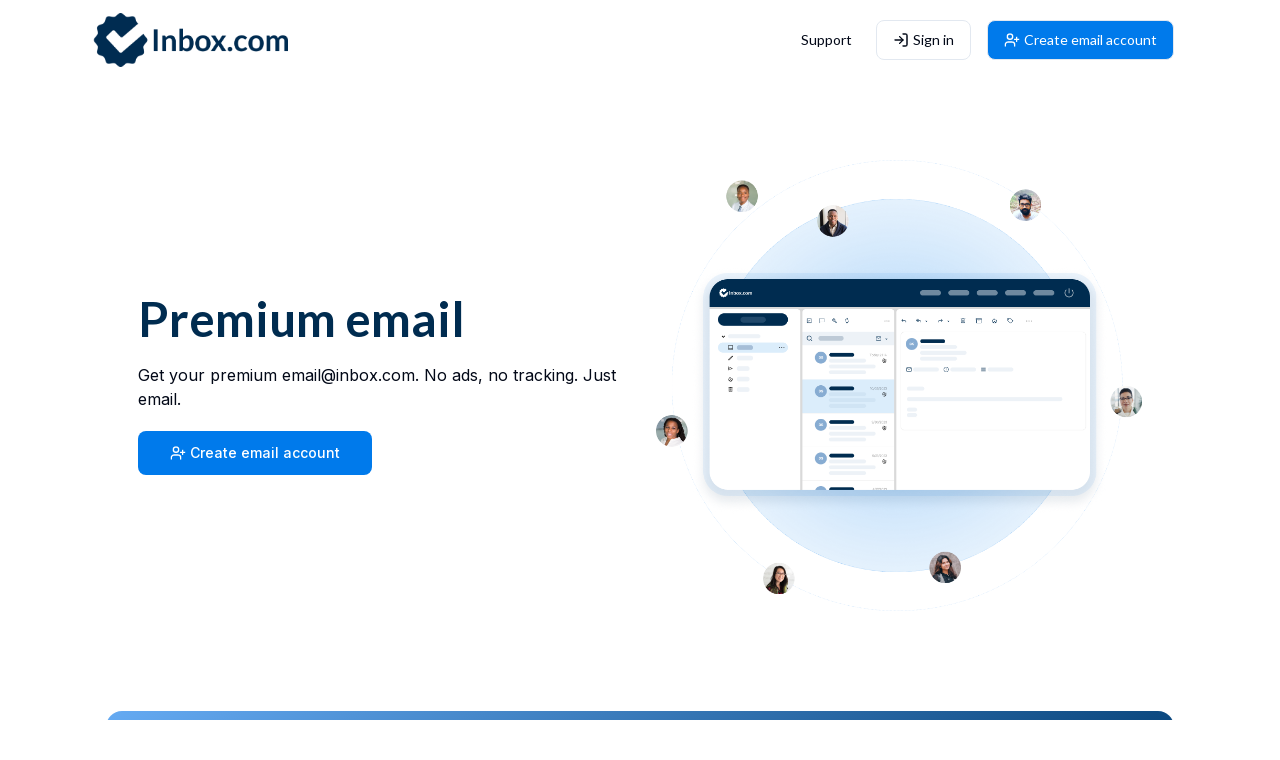

--- FILE ---
content_type: application/javascript; charset=UTF-8
request_url: https://www.inbox.com/_next/static/chunks/15794195422e294f.js
body_size: -147
content:
(globalThis.TURBOPACK||(globalThis.TURBOPACK=[])).push(["object"==typeof document?document.currentScript:void 0,51369,e=>{"use strict";var t=e.i(32908),r=Object.defineProperty,i=new Map,n=new WeakMap,o=0,s=void 0;function c({threshold:e,delay:r,trackVisibility:l,rootMargin:u,root:d,triggerOnce:a,skip:h,initialInView:f,fallbackInView:g,onChange:v}={}){var b;let[y,p]=t.useState(null),w=t.useRef(v),[R,V]=t.useState({inView:!!f,entry:void 0});w.current=v,t.useEffect(()=>{let t;if(!h&&y)return t=function(e,t,r={},c=s){if(void 0===window.IntersectionObserver&&void 0!==c){let i=e.getBoundingClientRect();return t(c,{isIntersecting:c,target:e,intersectionRatio:"number"==typeof r.threshold?r.threshold:0,time:0,boundingClientRect:i,intersectionRect:i,rootBounds:i}),()=>{}}let{id:l,observer:u,elements:d}=function(e){let t=Object.keys(e).sort().filter(t=>void 0!==e[t]).map(t=>{var r;return`${t}_${"root"===t?!(r=e.root)?"0":(n.has(r)||(o+=1,n.set(r,o.toString())),n.get(r)):e[t]}`}).toString(),r=i.get(t);if(!r){let n,o=new Map,s=new IntersectionObserver(t=>{t.forEach(t=>{var r;let i=t.isIntersecting&&n.some(e=>t.intersectionRatio>=e);e.trackVisibility&&void 0===t.isVisible&&(t.isVisible=i),null==(r=o.get(t.target))||r.forEach(e=>{e(i,t)})})},e);n=s.thresholds||(Array.isArray(e.threshold)?e.threshold:[e.threshold||0]),r={id:t,observer:s,elements:o},i.set(t,r)}return r}(r),a=d.get(e)||[];return d.has(e)||d.set(e,a),a.push(t),u.observe(e),function(){a.splice(a.indexOf(t),1),0===a.length&&(d.delete(e),u.unobserve(e)),0===d.size&&(u.disconnect(),i.delete(l))}}(y,(e,r)=>{V({inView:e,entry:r}),w.current&&w.current(e,r),r.isIntersecting&&a&&t&&(t(),t=void 0)},{root:d,rootMargin:u,threshold:e,trackVisibility:l,delay:r},g),()=>{t&&t()}},[Array.isArray(e)?e.toString():e,y,d,u,a,h,l,g,r]);let m=null==(b=R.entry)?void 0:b.target,O=t.useRef(void 0);y||!m||a||h||O.current===m||(O.current=m,V({inView:!!f,entry:void 0}));let A=[p,R.inView,R.entry];return A.ref=A[0],A.inView=A[1],A.entry=A[2],A}t.Component,e.s(["useInView",()=>c])}]);

--- FILE ---
content_type: application/javascript; charset=UTF-8
request_url: https://www.inbox.com/_next/static/chunks/63b8e6a539f47d14.js
body_size: -410
content:
(globalThis.TURBOPACK||(globalThis.TURBOPACK=[])).push(["object"==typeof document?document.currentScript:void 0,98003,e=>{"use strict";var r=e.i(10077),t=e.i(11808),n=e.i(55236),s=e.i(32908);function i({error:e,reset:i}){return(0,s.useEffect)(()=>{console.error(e)},[e]),(0,r.jsx)("div",{className:"max-w-[700px] mx-auto mb-2 pt-20",children:(0,r.jsxs)("div",{className:"text-center space-y-4 mt-20",children:[(0,r.jsx)("h1",{className:"text-3xl font-semibold",children:"Something went wrong"}),(0,r.jsxs)("p",{children:["An error has occured, please try again or"," ",(0,r.jsx)(n.default,{href:"/",className:"underline underline-offset-4 hover:no-underline text-primary",children:"go to the homepage"})]}),(0,r.jsx)(t.Button,{onClick:()=>i(),children:"Try again"})]})})}e.s(["default",()=>i])}]);

--- FILE ---
content_type: application/javascript; charset=UTF-8
request_url: https://www.inbox.com/_next/static/chunks/8b45aba5a45e35fa.js
body_size: 3454
content:
(globalThis.TURBOPACK||(globalThis.TURBOPACK=[])).push(["object"==typeof document?document.currentScript:void 0,98846,(e,t,r)=>{"use strict";Object.defineProperty(r,"__esModule",{value:!0}),Object.defineProperty(r,"warnOnce",{enumerable:!0,get:function(){return n}});let n=e=>{}},8321,(e,t,r)=>{"use strict";Object.defineProperty(r,"__esModule",{value:!0});var n={assign:function(){return l},searchParamsToUrlQuery:function(){return u},urlQueryToSearchParams:function(){return a}};for(var o in n)Object.defineProperty(r,o,{enumerable:!0,get:n[o]});function u(e){let t={};for(let[r,n]of e.entries()){let e=t[r];void 0===e?t[r]=n:Array.isArray(e)?e.push(n):t[r]=[e,n]}return t}function i(e){return"string"==typeof e?e:("number"!=typeof e||isNaN(e))&&"boolean"!=typeof e?"":String(e)}function a(e){let t=new URLSearchParams;for(let[r,n]of Object.entries(e))if(Array.isArray(n))for(let e of n)t.append(r,i(e));else t.set(r,i(n));return t}function l(e,...t){for(let r of t){for(let t of r.keys())e.delete(t);for(let[t,n]of r.entries())e.append(t,n)}return e}},83066,(e,t,r)=>{"use strict";Object.defineProperty(r,"__esModule",{value:!0});var n={formatUrl:function(){return a},formatWithValidation:function(){return s},urlObjectKeys:function(){return l}};for(var o in n)Object.defineProperty(r,o,{enumerable:!0,get:n[o]});let u=e.r(2139)._(e.r(8321)),i=/https?|ftp|gopher|file/;function a(e){let{auth:t,hostname:r}=e,n=e.protocol||"",o=e.pathname||"",a=e.hash||"",l=e.query||"",s=!1;t=t?encodeURIComponent(t).replace(/%3A/i,":")+"@":"",e.host?s=t+e.host:r&&(s=t+(~r.indexOf(":")?`[${r}]`:r),e.port&&(s+=":"+e.port)),l&&"object"==typeof l&&(l=String(u.urlQueryToSearchParams(l)));let c=e.search||l&&`?${l}`||"";return n&&!n.endsWith(":")&&(n+=":"),e.slashes||(!n||i.test(n))&&!1!==s?(s="//"+(s||""),o&&"/"!==o[0]&&(o="/"+o)):s||(s=""),a&&"#"!==a[0]&&(a="#"+a),c&&"?"!==c[0]&&(c="?"+c),o=o.replace(/[?#]/g,encodeURIComponent),c=c.replace("#","%23"),`${n}${s}${o}${c}${a}`}let l=["auth","hash","host","hostname","href","path","pathname","port","protocol","query","search","slashes"];function s(e){return a(e)}},27884,(e,t,r)=>{"use strict";Object.defineProperty(r,"__esModule",{value:!0}),Object.defineProperty(r,"useMergedRef",{enumerable:!0,get:function(){return o}});let n=e.r(32908);function o(e,t){let r=(0,n.useRef)(null),o=(0,n.useRef)(null);return(0,n.useCallback)(n=>{if(null===n){let e=r.current;e&&(r.current=null,e());let t=o.current;t&&(o.current=null,t())}else e&&(r.current=u(e,n)),t&&(o.current=u(t,n))},[e,t])}function u(e,t){if("function"!=typeof e)return e.current=t,()=>{e.current=null};{let r=e(t);return"function"==typeof r?r:()=>e(null)}}("function"==typeof r.default||"object"==typeof r.default&&null!==r.default)&&void 0===r.default.__esModule&&(Object.defineProperty(r.default,"__esModule",{value:!0}),Object.assign(r.default,r),t.exports=r.default)},31714,(e,t,r)=>{"use strict";Object.defineProperty(r,"__esModule",{value:!0});var n={DecodeError:function(){return m},MiddlewareNotFoundError:function(){return j},MissingStaticPage:function(){return P},NormalizeError:function(){return v},PageNotFoundError:function(){return b},SP:function(){return y},ST:function(){return g},WEB_VITALS:function(){return u},execOnce:function(){return i},getDisplayName:function(){return f},getLocationOrigin:function(){return s},getURL:function(){return c},isAbsoluteUrl:function(){return l},isResSent:function(){return d},loadGetInitialProps:function(){return h},normalizeRepeatedSlashes:function(){return p},stringifyError:function(){return x}};for(var o in n)Object.defineProperty(r,o,{enumerable:!0,get:n[o]});let u=["CLS","FCP","FID","INP","LCP","TTFB"];function i(e){let t,r=!1;return(...n)=>(r||(r=!0,t=e(...n)),t)}let a=/^[a-zA-Z][a-zA-Z\d+\-.]*?:/,l=e=>a.test(e);function s(){let{protocol:e,hostname:t,port:r}=window.location;return`${e}//${t}${r?":"+r:""}`}function c(){let{href:e}=window.location,t=s();return e.substring(t.length)}function f(e){return"string"==typeof e?e:e.displayName||e.name||"Unknown"}function d(e){return e.finished||e.headersSent}function p(e){let t=e.split("?");return t[0].replace(/\\/g,"/").replace(/\/\/+/g,"/")+(t[1]?`?${t.slice(1).join("?")}`:"")}async function h(e,t){let r=t.res||t.ctx&&t.ctx.res;if(!e.getInitialProps)return t.ctx&&t.Component?{pageProps:await h(t.Component,t.ctx)}:{};let n=await e.getInitialProps(t);if(r&&d(r))return n;if(!n)throw Object.defineProperty(Error(`"${f(e)}.getInitialProps()" should resolve to an object. But found "${n}" instead.`),"__NEXT_ERROR_CODE",{value:"E394",enumerable:!1,configurable:!0});return n}let y="undefined"!=typeof performance,g=y&&["mark","measure","getEntriesByName"].every(e=>"function"==typeof performance[e]);class m extends Error{}class v extends Error{}class b extends Error{constructor(e){super(),this.code="ENOENT",this.name="PageNotFoundError",this.message=`Cannot find module for page: ${e}`}}class P extends Error{constructor(e,t){super(),this.message=`Failed to load static file for page: ${e} ${t}`}}class j extends Error{constructor(){super(),this.code="ENOENT",this.message="Cannot find the middleware module"}}function x(e){return JSON.stringify({message:e.message,stack:e.stack})}},47237,(e,t,r)=>{"use strict";Object.defineProperty(r,"__esModule",{value:!0}),Object.defineProperty(r,"isLocalURL",{enumerable:!0,get:function(){return u}});let n=e.r(31714),o=e.r(3033);function u(e){if(!(0,n.isAbsoluteUrl)(e))return!0;try{let t=(0,n.getLocationOrigin)(),r=new URL(e,t);return r.origin===t&&(0,o.hasBasePath)(r.pathname)}catch(e){return!1}}},12768,(e,t,r)=>{"use strict";Object.defineProperty(r,"__esModule",{value:!0}),Object.defineProperty(r,"errorOnce",{enumerable:!0,get:function(){return n}});let n=e=>{}},55236,(e,t,r)=>{"use strict";Object.defineProperty(r,"__esModule",{value:!0});var n={default:function(){return m},useLinkStatus:function(){return b}};for(var o in n)Object.defineProperty(r,o,{enumerable:!0,get:n[o]});let u=e.r(2139),i=e.r(10077),a=u._(e.r(32908)),l=e.r(83066),s=e.r(58703),c=e.r(27884),f=e.r(31714),d=e.r(56905);e.r(98846);let p=e.r(13126),h=e.r(47237),y=e.r(44679);function g(e){return"string"==typeof e?e:(0,l.formatUrl)(e)}function m(t){var r;let n,o,u,[l,m]=(0,a.useOptimistic)(p.IDLE_LINK_STATUS),b=(0,a.useRef)(null),{href:P,as:j,children:x,prefetch:O=null,passHref:_,replace:E,shallow:S,scroll:N,onClick:T,onMouseEnter:C,onTouchStart:R,legacyBehavior:w=!1,onNavigate:A,ref:k,unstable_dynamicOnHover:L,...M}=t;n=x,w&&("string"==typeof n||"number"==typeof n)&&(n=(0,i.jsx)("a",{children:n}));let U=a.default.useContext(s.AppRouterContext),$=!1!==O,I=!1!==O?null===(r=O)||"auto"===r?y.FetchStrategy.PPR:y.FetchStrategy.Full:y.FetchStrategy.PPR,{href:B,as:F}=a.default.useMemo(()=>{let e=g(P);return{href:e,as:j?g(j):e}},[P,j]);if(w){if(n?.$$typeof===Symbol.for("react.lazy"))throw Object.defineProperty(Error("`<Link legacyBehavior>` received a direct child that is either a Server Component, or JSX that was loaded with React.lazy(). This is not supported. Either remove legacyBehavior, or make the direct child a Client Component that renders the Link's `<a>` tag."),"__NEXT_ERROR_CODE",{value:"E863",enumerable:!1,configurable:!0});o=a.default.Children.only(n)}let D=w?o&&"object"==typeof o&&o.ref:k,K=a.default.useCallback(e=>(null!==U&&(b.current=(0,p.mountLinkInstance)(e,B,U,I,$,m)),()=>{b.current&&((0,p.unmountLinkForCurrentNavigation)(b.current),b.current=null),(0,p.unmountPrefetchableInstance)(e)}),[$,B,U,I,m]),z={ref:(0,c.useMergedRef)(K,D),onClick(t){w||"function"!=typeof T||T(t),w&&o.props&&"function"==typeof o.props.onClick&&o.props.onClick(t),!U||t.defaultPrevented||function(t,r,n,o,u,i,l){if("undefined"!=typeof window){let s,{nodeName:c}=t.currentTarget;if("A"===c.toUpperCase()&&((s=t.currentTarget.getAttribute("target"))&&"_self"!==s||t.metaKey||t.ctrlKey||t.shiftKey||t.altKey||t.nativeEvent&&2===t.nativeEvent.which)||t.currentTarget.hasAttribute("download"))return;if(!(0,h.isLocalURL)(r)){u&&(t.preventDefault(),location.replace(r));return}if(t.preventDefault(),l){let e=!1;if(l({preventDefault:()=>{e=!0}}),e)return}let{dispatchNavigateAction:f}=e.r(3173);a.default.startTransition(()=>{f(n||r,u?"replace":"push",i??!0,o.current)})}}(t,B,F,b,E,N,A)},onMouseEnter(e){w||"function"!=typeof C||C(e),w&&o.props&&"function"==typeof o.props.onMouseEnter&&o.props.onMouseEnter(e),U&&$&&(0,p.onNavigationIntent)(e.currentTarget,!0===L)},onTouchStart:function(e){w||"function"!=typeof R||R(e),w&&o.props&&"function"==typeof o.props.onTouchStart&&o.props.onTouchStart(e),U&&$&&(0,p.onNavigationIntent)(e.currentTarget,!0===L)}};return(0,f.isAbsoluteUrl)(F)?z.href=F:w&&!_&&("a"!==o.type||"href"in o.props)||(z.href=(0,d.addBasePath)(F)),u=w?a.default.cloneElement(o,z):(0,i.jsx)("a",{...M,...z,children:n}),(0,i.jsx)(v.Provider,{value:l,children:u})}e.r(12768);let v=(0,a.createContext)(p.IDLE_LINK_STATUS),b=()=>(0,a.useContext)(v);("function"==typeof r.default||"object"==typeof r.default&&null!==r.default)&&void 0===r.default.__esModule&&(Object.defineProperty(r.default,"__esModule",{value:!0}),Object.assign(r.default,r),t.exports=r.default)},52583,e=>{"use strict";var t=e.i(22556);let r=e=>"boolean"==typeof e?"".concat(e):0===e?"0":e,n=t.default;e.s(["cva",0,(e,t)=>o=>{var u;if((null==t?void 0:t.variants)==null)return n(e,null==o?void 0:o.class,null==o?void 0:o.className);let{variants:i,defaultVariants:a}=t,l=Object.keys(i).map(e=>{let t=null==o?void 0:o[e],n=null==a?void 0:a[e];if(null===t)return null;let u=r(t)||r(n);return i[e][u]}),s=o&&Object.entries(o).reduce((e,t)=>{let[r,n]=t;return void 0===n||(e[r]=n),e},{});return n(e,l,null==t||null==(u=t.compoundVariants)?void 0:u.reduce((e,t)=>{let{class:r,className:n,...o}=t;return Object.entries(o).every(e=>{let[t,r]=e;return Array.isArray(r)?r.includes({...a,...s}[t]):({...a,...s})[t]===r})?[...e,r,n]:e},[]),null==o?void 0:o.class,null==o?void 0:o.className)}])},11808,e=>{"use strict";var t=e.i(10077),r=e.i(62130),n=e.i(52583),o=e.i(32908),u=e.i(95e3);let i=(0,n.cva)("inline-flex items-center justify-center rounded-md text-sm font-medium ring-offset-background transition-colors focus-visible:outline-none focus-visible:ring-2 focus-visible:ring-ring focus-visible:ring-offset-2 disabled:pointer-events-none disabled:opacity-50",{variants:{variant:{default:"bg-primary text-primary-foreground hover:bg-primary/90",destructive:"bg-destructive text-destructive-foreground hover:bg-destructive/90",outline:"border border-input bg-background hover:bg-accent hover:text-accent-foreground",secondary:"bg-secondary text-secondary-foreground hover:bg-secondary/80",ghost:"hover:bg-accent hover:text-accent-foreground",link:"text-primary underline-offset-4 hover:underline"},size:{default:"h-10 px-4 py-2",sm:"h-9 rounded-md px-3",lg:"h-11 rounded-md px-8",icon:"h-10 w-10"}},defaultVariants:{variant:"default",size:"default"}}),a=o.forwardRef(({className:e,variant:n,size:o,asChild:a=!1,...l},s)=>{let c=a?r.Slot:"button";return(0,t.jsx)(c,{className:(0,u.cn)(i({variant:n,size:o,className:e})),ref:s,...l})});a.displayName="Button",e.s(["Button",()=>a])},43423,e=>{"use strict";var t=e.i(10077),r=e.i(11808),n=e.i(55236),o=e.i(32908);function u({error:e,reset:u}){return(0,o.useEffect)(()=>{console.error(e)},[e]),(0,t.jsx)("div",{className:"max-w-[700px] mx-auto mb-2 pt-20",children:(0,t.jsxs)("div",{className:"text-center space-y-4 mt-20",children:[(0,t.jsx)("h1",{className:"text-3xl font-semibold",children:"Something went wrong"}),(0,t.jsxs)("p",{children:["An error has occured, please try again or"," ",(0,t.jsx)(n.default,{href:"/",className:"underline underline-offset-4 hover:no-underline text-primary",children:"go to the homepage"})]}),(0,t.jsx)(r.Button,{onClick:()=>u(),children:"Try again"})]})})}e.s(["default",()=>u])}]);

--- FILE ---
content_type: application/javascript; charset=UTF-8
request_url: https://www.inbox.com/_next/static/chunks/f983ab4ff0b4d1ec.js
body_size: 11344
content:
(globalThis.TURBOPACK||(globalThis.TURBOPACK=[])).push(["object"==typeof document?document.currentScript:void 0,69141,e=>{"use strict";var t=e.i(32908),r=e.i(25484);function n(e,s=globalThis?.document){let o=(0,r.useCallbackRef)(e);t.useEffect(()=>{let e=e=>{"Escape"===e.key&&o(e)};return s.addEventListener("keydown",e,{capture:!0}),()=>s.removeEventListener("keydown",e,{capture:!0})},[o,s])}e.s(["useEscapeKeydown",()=>n])},56528,e=>{"use strict";var t=e.i(32908),r=e.i(10810),n=e.i(10077),s=t.forwardRef((e,t)=>(0,n.jsx)(r.Primitive.span,{...e,ref:t,style:{position:"absolute",border:0,width:1,height:1,padding:0,margin:-1,overflow:"hidden",clip:"rect(0, 0, 0, 0)",whiteSpace:"nowrap",wordWrap:"normal",...e.style}}));s.displayName="VisuallyHidden",e.s(["Root",()=>s,"VisuallyHidden",()=>s])},52583,e=>{"use strict";var t=e.i(22556);let r=e=>"boolean"==typeof e?"".concat(e):0===e?"0":e,n=t.default;e.s(["cva",0,(e,t)=>s=>{var o;if((null==t?void 0:t.variants)==null)return n(e,null==s?void 0:s.class,null==s?void 0:s.className);let{variants:i,defaultVariants:a}=t,l=Object.keys(i).map(e=>{let t=null==s?void 0:s[e],n=null==a?void 0:a[e];if(null===t)return null;let o=r(t)||r(n);return i[e][o]}),d=s&&Object.entries(s).reduce((e,t)=>{let[r,n]=t;return void 0===n||(e[r]=n),e},{});return n(e,l,null==t||null==(o=t.compoundVariants)?void 0:o.reduce((e,t)=>{let{class:r,className:n,...s}=t;return Object.entries(s).every(e=>{let[t,r]=e;return Array.isArray(r)?r.includes({...a,...d}[t]):({...a,...d})[t]===r})?[...e,r,n]:e},[]),null==s?void 0:s.class,null==s?void 0:s.className)}])},11808,e=>{"use strict";var t=e.i(10077),r=e.i(62130),n=e.i(52583),s=e.i(32908),o=e.i(95e3);let i=(0,n.cva)("inline-flex items-center justify-center rounded-md text-sm font-medium ring-offset-background transition-colors focus-visible:outline-none focus-visible:ring-2 focus-visible:ring-ring focus-visible:ring-offset-2 disabled:pointer-events-none disabled:opacity-50",{variants:{variant:{default:"bg-primary text-primary-foreground hover:bg-primary/90",destructive:"bg-destructive text-destructive-foreground hover:bg-destructive/90",outline:"border border-input bg-background hover:bg-accent hover:text-accent-foreground",secondary:"bg-secondary text-secondary-foreground hover:bg-secondary/80",ghost:"hover:bg-accent hover:text-accent-foreground",link:"text-primary underline-offset-4 hover:underline"},size:{default:"h-10 px-4 py-2",sm:"h-9 rounded-md px-3",lg:"h-11 rounded-md px-8",icon:"h-10 w-10"}},defaultVariants:{variant:"default",size:"default"}}),a=s.forwardRef(({className:e,variant:n,size:s,asChild:a=!1,...l},d)=>{let u=a?r.Slot:"button";return(0,t.jsx)(u,{className:(0,o.cn)(i({variant:n,size:s,className:e})),ref:d,...l})});a.displayName="Button",e.s(["Button",()=>a])},56716,e=>{"use strict";var t=e.i(32908);let r=(...e)=>e.filter((e,t,r)=>!!e&&r.indexOf(e)===t).join(" ");var n={xmlns:"http://www.w3.org/2000/svg",width:24,height:24,viewBox:"0 0 24 24",fill:"none",stroke:"currentColor",strokeWidth:2,strokeLinecap:"round",strokeLinejoin:"round"};let s=(0,t.forwardRef)(({color:e="currentColor",size:s=24,strokeWidth:o=2,absoluteStrokeWidth:i,className:a="",children:l,iconNode:d,...u},c)=>(0,t.createElement)("svg",{ref:c,...n,width:s,height:s,stroke:e,strokeWidth:i?24*Number(o)/Number(s):o,className:r("lucide",a),...u},[...d.map(([e,r])=>(0,t.createElement)(e,r)),...Array.isArray(l)?l:[l]])),o=(e,n)=>{let o=(0,t.forwardRef)(({className:o,...i},a)=>(0,t.createElement)(s,{ref:a,iconNode:n,className:r(`lucide-${e.replace(/([a-z0-9])([A-Z])/g,"$1-$2").toLowerCase()}`,o),...i}));return o.displayName=`${e}`,o};e.s(["default",()=>o],56716)},32189,e=>{"use strict";var t=e.i(32908),r=e.i(43649),n=e.i(81386),s=e.i(62130),o=e.i(10077);function i(e){let i=e+"CollectionProvider",[a,l]=(0,r.createContextScope)(i),[d,u]=a(i,{collectionRef:{current:null},itemMap:new Map}),c=e=>{let{scope:r,children:n}=e,s=t.default.useRef(null),i=t.default.useRef(new Map).current;return(0,o.jsx)(d,{scope:r,itemMap:i,collectionRef:s,children:n})};c.displayName=i;let p=e+"CollectionSlot",f=t.default.forwardRef((e,t)=>{let{scope:r,children:i}=e,a=u(p,r),l=(0,n.useComposedRefs)(t,a.collectionRef);return(0,o.jsx)(s.Slot,{ref:l,children:i})});f.displayName=p;let m=e+"CollectionItemSlot",v="data-radix-collection-item",h=t.default.forwardRef((e,r)=>{let{scope:i,children:a,...l}=e,d=t.default.useRef(null),c=(0,n.useComposedRefs)(r,d),p=u(m,i);return t.default.useEffect(()=>(p.itemMap.set(d,{ref:d,...l}),()=>void p.itemMap.delete(d))),(0,o.jsx)(s.Slot,{...{[v]:""},ref:c,children:a})});return h.displayName=m,[{Provider:c,Slot:f,ItemSlot:h},function(r){let n=u(e+"CollectionConsumer",r);return t.default.useCallback(()=>{let e=n.collectionRef.current;if(!e)return[];let t=Array.from(e.querySelectorAll(`[${v}]`));return Array.from(n.itemMap.values()).sort((e,r)=>t.indexOf(e.ref.current)-t.indexOf(r.ref.current))},[n.collectionRef,n.itemMap])},l]}e.s(["createCollection",()=>i])},34941,e=>{"use strict";var t=e.i(32908);let r=0,n=new Map,s=e=>{if(n.has(e))return;let t=setTimeout(()=>{n.delete(e),a({type:"REMOVE_TOAST",toastId:e})},1e6);n.set(e,t)},o=[],i={toasts:[]};function a(e){i=((e,t)=>{switch(t.type){case"ADD_TOAST":return{...e,toasts:[t.toast,...e.toasts].slice(0,1)};case"UPDATE_TOAST":return{...e,toasts:e.toasts.map(e=>e.id===t.toast.id?{...e,...t.toast}:e)};case"DISMISS_TOAST":{let{toastId:r}=t;return r?s(r):e.toasts.forEach(e=>{s(e.id)}),{...e,toasts:e.toasts.map(e=>e.id===r||void 0===r?{...e,open:!1}:e)}}case"REMOVE_TOAST":if(void 0===t.toastId)return{...e,toasts:[]};return{...e,toasts:e.toasts.filter(e=>e.id!==t.toastId)}}})(i,e),o.forEach(e=>{e(i)})}function l({...e}){let t=(r=(r+1)%Number.MAX_VALUE).toString(),n=()=>a({type:"DISMISS_TOAST",toastId:t});return a({type:"ADD_TOAST",toast:{...e,id:t,open:!0,onOpenChange:e=>{e||n()}}}),{id:t,dismiss:n,update:e=>a({type:"UPDATE_TOAST",toast:{...e,id:t}})}}function d(){let[e,r]=t.useState(i);return t.useEffect(()=>(o.push(r),()=>{let e=o.indexOf(r);e>-1&&o.splice(e,1)}),[e]),{...e,toast:l,dismiss:e=>a({type:"DISMISS_TOAST",toastId:e})}}e.s(["useToast",()=>d])},59918,e=>{"use strict";let t=(0,e.i(56716).default)("X",[["path",{d:"M18 6 6 18",key:"1bl5f8"}],["path",{d:"m6 6 12 12",key:"d8bk6v"}]]);e.s(["X",()=>t],59918)},11147,(e,t,r)=>{!function(n,s){if("function"==typeof define&&define.amd){let n;void 0!==(n=s(e.r,r,t))&&e.v(n)}else t.exports=s()}(e.e,function(){var e,t,r,n={};n.version="0.2.0";var s=n.settings={minimum:.08,easing:"ease",positionUsing:"",speed:200,trickle:!0,trickleRate:.02,trickleSpeed:800,showSpinner:!0,barSelector:'[role="bar"]',spinnerSelector:'[role="spinner"]',parent:"body",template:'<div class="bar" role="bar"><div class="peg"></div></div><div class="spinner" role="spinner"><div class="spinner-icon"></div></div>'};function o(e,t,r){return e<t?t:e>r?r:e}n.configure=function(e){var t,r;for(t in e)void 0!==(r=e[t])&&e.hasOwnProperty(t)&&(s[t]=r);return this},n.status=null,n.set=function(e){var t=n.isStarted();n.status=1===(e=o(e,s.minimum,1))?null:e;var r=n.render(!t),l=r.querySelector(s.barSelector),d=s.speed,u=s.easing;return r.offsetWidth,i(function(t){var o,i,c,p;""===s.positionUsing&&(s.positionUsing=n.getPositioningCSS()),a(l,(o=e,i=d,c=u,(p="translate3d"===s.positionUsing?{transform:"translate3d("+(-1+o)*100+"%,0,0)"}:"translate"===s.positionUsing?{transform:"translate("+(-1+o)*100+"%,0)"}:{"margin-left":(-1+o)*100+"%"}).transition="all "+i+"ms "+c,p)),1===e?(a(r,{transition:"none",opacity:1}),r.offsetWidth,setTimeout(function(){a(r,{transition:"all "+d+"ms linear",opacity:0}),setTimeout(function(){n.remove(),t()},d)},d)):setTimeout(t,d)}),this},n.isStarted=function(){return"number"==typeof n.status},n.start=function(){n.status||n.set(0);var e=function(){setTimeout(function(){n.status&&(n.trickle(),e())},s.trickleSpeed)};return s.trickle&&e(),this},n.done=function(e){return e||n.status?n.inc(.3+.5*Math.random()).set(1):this},n.inc=function(e){var t=n.status;return t?("number"!=typeof e&&(e=(1-t)*o(Math.random()*t,.1,.95)),t=o(t+e,0,.994),n.set(t)):n.start()},n.trickle=function(){return n.inc(Math.random()*s.trickleRate)},e=0,t=0,n.promise=function(r){return r&&"resolved"!==r.state()&&(0===t&&n.start(),e++,t++,r.always(function(){0==--t?(e=0,n.done()):n.set((e-t)/e)})),this},n.render=function(e){if(n.isRendered())return document.getElementById("nprogress");d(document.documentElement,"nprogress-busy");var t=document.createElement("div");t.id="nprogress",t.innerHTML=s.template;var r,o=t.querySelector(s.barSelector),i=e?"-100":(-1+(n.status||0))*100,l=document.querySelector(s.parent);return a(o,{transition:"all 0 linear",transform:"translate3d("+i+"%,0,0)"}),!s.showSpinner&&(r=t.querySelector(s.spinnerSelector))&&p(r),l!=document.body&&d(l,"nprogress-custom-parent"),l.appendChild(t),t},n.remove=function(){u(document.documentElement,"nprogress-busy"),u(document.querySelector(s.parent),"nprogress-custom-parent");var e=document.getElementById("nprogress");e&&p(e)},n.isRendered=function(){return!!document.getElementById("nprogress")},n.getPositioningCSS=function(){var e=document.body.style,t="WebkitTransform"in e?"Webkit":"MozTransform"in e?"Moz":"msTransform"in e?"ms":"OTransform"in e?"O":"";return t+"Perspective"in e?"translate3d":t+"Transform"in e?"translate":"margin"};var i=(r=[],function(e){r.push(e),1==r.length&&function e(){var t=r.shift();t&&t(e)}()}),a=function(){var e=["Webkit","O","Moz","ms"],t={};function r(r,n,s){var o;n=t[o=(o=n).replace(/^-ms-/,"ms-").replace(/-([\da-z])/gi,function(e,t){return t.toUpperCase()})]||(t[o]=function(t){var r=document.body.style;if(t in r)return t;for(var n,s=e.length,o=t.charAt(0).toUpperCase()+t.slice(1);s--;)if((n=e[s]+o)in r)return n;return t}(o)),r.style[n]=s}return function(e,t){var n,s,o=arguments;if(2==o.length)for(n in t)void 0!==(s=t[n])&&t.hasOwnProperty(n)&&r(e,n,s);else r(e,o[1],o[2])}}();function l(e,t){return("string"==typeof e?e:c(e)).indexOf(" "+t+" ")>=0}function d(e,t){var r=c(e),n=r+t;l(r,t)||(e.className=n.substring(1))}function u(e,t){var r,n=c(e);l(e,t)&&(e.className=(r=n.replace(" "+t+" "," ")).substring(1,r.length-1))}function c(e){return(" "+(e.className||"")+" ").replace(/\s+/gi," ")}function p(e){e&&e.parentNode&&e.parentNode.removeChild(e)}return n})},25114,e=>{e.v({className:"lato_cbab3b9a-module__aginHW__className"})},67069,e=>{"use strict";var t=e.i(10077),r=e.i(11808),n=e.i(25114);let s={className:n.default.className,style:{fontFamily:"'Lato', 'Lato Fallback'",fontStyle:"normal"}};null!=n.default.variable&&(s.variable=n.default.variable);var o=e.i(56716);let i=(0,o.default)("LogIn",[["path",{d:"M15 3h4a2 2 0 0 1 2 2v14a2 2 0 0 1-2 2h-4",key:"u53s6r"}],["polyline",{points:"10 17 15 12 10 7",key:"1ail0h"}],["line",{x1:"15",x2:"3",y1:"12",y2:"12",key:"v6grx8"}]]),a=(0,o.default)("Menu",[["line",{x1:"4",x2:"20",y1:"12",y2:"12",key:"1e0a9i"}],["line",{x1:"4",x2:"20",y1:"6",y2:"6",key:"1owob3"}],["line",{x1:"4",x2:"20",y1:"18",y2:"18",key:"yk5zj1"}]]),l=(0,o.default)("UserPlus",[["path",{d:"M16 21v-2a4 4 0 0 0-4-4H6a4 4 0 0 0-4 4v2",key:"1yyitq"}],["circle",{cx:"9",cy:"7",r:"4",key:"nufk8"}],["line",{x1:"19",x2:"19",y1:"8",y2:"14",key:"1bvyxn"}],["line",{x1:"22",x2:"16",y1:"11",y2:"11",key:"1shjgl"}]]);var d=e.i(59918),u=e.i(55236),c=e.i(32908);let p=()=>(0,t.jsx)("div",{className:"fixed inset-0 top-16 z-50 grid h-[calc(100vh-4rem)] grid-flow-row auto-rows-max overflow-auto pb-32 shadow-md md:hidden",children:(0,t.jsx)("div",{className:"relative z-20 grid gap-6 rounded-md bg-popover p-4 text-popover-foreground shadow-md",children:(0,t.jsxs)("nav",{className:"grid grid-flow-row auto-rows-max text-sm",children:[(0,t.jsx)(u.default,{href:"/support",className:"flex w-full items-center rounded-md p-2 text-sm font-medium hover:underline",children:"Support"}),(0,t.jsx)(u.default,{href:"/sign-in",className:"flex w-full items-center rounded-md p-2 text-sm font-medium hover:underline",children:"Sign in"}),(0,t.jsx)(u.default,{href:"/sign-up",className:"bg-blue-200 w-full rounded-md p-2 text-sm font-medium hover:underline",children:"Create email account"})]})})}),f=({href:e,text:n})=>(0,t.jsx)("li",{className:"py-2 px",children:(0,t.jsx)(r.Button,{asChild:!0,variant:"ghost",className:"transition-colors w-full h-full py-2 px-4 rounded-lg hover:bg-gray-50",children:(0,t.jsx)(u.default,{href:e,children:n})})});e.s(["default",0,({})=>{let[e,n]=c.default.useState(!1);return(0,t.jsxs)("div",{className:"flex",children:[(0,t.jsx)("nav",{className:s.className,children:(0,t.jsxs)("ul",{className:"hidden md:flex space-x font-semibold",children:[(0,t.jsx)(f,{href:"/support",text:"Support"}),(0,t.jsx)("li",{className:"py-2 ml-2",children:(0,t.jsx)(r.Button,{asChild:!0,variant:"outline",className:"rounded-lg",children:(0,t.jsxs)(u.default,{href:"/sign-in",children:[(0,t.jsx)(i,{className:"h-4 w-4 mr-1"}),"Sign in"]})})}),(0,t.jsx)("li",{className:"py-2 px-4",children:(0,t.jsx)(r.Button,{asChild:!0,variant:"outline",className:"bg-inbox-default transition-colors hover:bg-inbox-hover rounded-lg hover:text-white text-white",children:(0,t.jsxs)(u.default,{href:"/sign-up",children:[(0,t.jsx)(l,{className:"h-4 w-4 mr-1"}),"Create email account"]})})})]})}),(0,t.jsx)(r.Button,{variant:"outline",className:"flex items-center space-x-2 md:hidden",size:"icon","aria-label":"Open navigation menu",onClick:()=>n(e=>!e),children:e?(0,t.jsx)(d.X,{className:"h-6 w-6"}):(0,t.jsx)(a,{className:"h-6 w-6"})}),e&&(0,t.jsx)(p,{})]})}],67069)},15658,e=>{"use strict";var t,r=e.i(10077),n=e.i(32908),s=e.i(96287),o=e.i(23191),i=e.i(81386),a=e.i(32189),l=e.i(43649),d=e.i(10810),u=e.i(25484),c=e.i(69141),p="dismissableLayer.update",f=n.createContext({layers:new Set,layersWithOutsidePointerEventsDisabled:new Set,branches:new Set}),m=n.forwardRef((e,s)=>{let{disableOutsidePointerEvents:a=!1,onEscapeKeyDown:l,onPointerDownOutside:m,onFocusOutside:v,onInteractOutside:g,onDismiss:w,...x}=e,b=n.useContext(f),[E,T]=n.useState(null),C=E?.ownerDocument??globalThis?.document,[,S]=n.useState({}),R=(0,i.useComposedRefs)(s,e=>T(e)),N=Array.from(b.layers),[k]=[...b.layersWithOutsidePointerEventsDisabled].slice(-1),P=N.indexOf(k),j=E?N.indexOf(E):-1,L=b.layersWithOutsidePointerEventsDisabled.size>0,O=j>=P,D=function(e,t=globalThis?.document){let r=(0,u.useCallbackRef)(e),s=n.useRef(!1),o=n.useRef(()=>{});return n.useEffect(()=>{let e=e=>{if(e.target&&!s.current){let n=function(){y("dismissableLayer.pointerDownOutside",r,s,{discrete:!0})},s={originalEvent:e};"touch"===e.pointerType?(t.removeEventListener("click",o.current),o.current=n,t.addEventListener("click",o.current,{once:!0})):n()}else t.removeEventListener("click",o.current);s.current=!1},n=window.setTimeout(()=>{t.addEventListener("pointerdown",e)},0);return()=>{window.clearTimeout(n),t.removeEventListener("pointerdown",e),t.removeEventListener("click",o.current)}},[t,r]),{onPointerDownCapture:()=>s.current=!0}}(e=>{let t=e.target,r=[...b.branches].some(e=>e.contains(t));O&&!r&&(m?.(e),g?.(e),e.defaultPrevented||w?.())},C),A=function(e,t=globalThis?.document){let r=(0,u.useCallbackRef)(e),s=n.useRef(!1);return n.useEffect(()=>{let e=e=>{e.target&&!s.current&&y("dismissableLayer.focusOutside",r,{originalEvent:e},{discrete:!1})};return t.addEventListener("focusin",e),()=>t.removeEventListener("focusin",e)},[t,r]),{onFocusCapture:()=>s.current=!0,onBlurCapture:()=>s.current=!1}}(e=>{let t=e.target;![...b.branches].some(e=>e.contains(t))&&(v?.(e),g?.(e),e.defaultPrevented||w?.())},C);return(0,c.useEscapeKeydown)(e=>{j===b.layers.size-1&&(l?.(e),!e.defaultPrevented&&w&&(e.preventDefault(),w()))},C),n.useEffect(()=>{if(E)return a&&(0===b.layersWithOutsidePointerEventsDisabled.size&&(t=C.body.style.pointerEvents,C.body.style.pointerEvents="none"),b.layersWithOutsidePointerEventsDisabled.add(E)),b.layers.add(E),h(),()=>{a&&1===b.layersWithOutsidePointerEventsDisabled.size&&(C.body.style.pointerEvents=t)}},[E,C,a,b]),n.useEffect(()=>()=>{E&&(b.layers.delete(E),b.layersWithOutsidePointerEventsDisabled.delete(E),h())},[E,b]),n.useEffect(()=>{let e=()=>S({});return document.addEventListener(p,e),()=>document.removeEventListener(p,e)},[]),(0,r.jsx)(d.Primitive.div,{...x,ref:R,style:{pointerEvents:L?O?"auto":"none":void 0,...e.style},onFocusCapture:(0,o.composeEventHandlers)(e.onFocusCapture,A.onFocusCapture),onBlurCapture:(0,o.composeEventHandlers)(e.onBlurCapture,A.onBlurCapture),onPointerDownCapture:(0,o.composeEventHandlers)(e.onPointerDownCapture,D.onPointerDownCapture)})});m.displayName="DismissableLayer";var v=n.forwardRef((e,t)=>{let s=n.useContext(f),o=n.useRef(null),a=(0,i.useComposedRefs)(t,o);return n.useEffect(()=>{let e=o.current;if(e)return s.branches.add(e),()=>{s.branches.delete(e)}},[s.branches]),(0,r.jsx)(d.Primitive.div,{...e,ref:a})});function h(){let e=new CustomEvent(p);document.dispatchEvent(e)}function y(e,t,r,{discrete:n}){let s=r.originalEvent.target,o=new CustomEvent(e,{bubbles:!1,cancelable:!0,detail:r});t&&s.addEventListener(e,t,{once:!0}),n?(0,d.dispatchDiscreteCustomEvent)(s,o):s.dispatchEvent(o)}v.displayName="DismissableLayerBranch";var g=e.i(47013),w=n.forwardRef((e,t)=>{let{container:o,...i}=e,[a,l]=n.useState(!1);(0,g.useLayoutEffect)(()=>l(!0),[]);let u=o||a&&globalThis?.document?.body;return u?s.default.createPortal((0,r.jsx)(d.Primitive.div,{...i,ref:t}),u):null});w.displayName="Portal";var x=e.i(67871),b=e.i(82271),E=e.i(56528),T="ToastProvider",[C,S,R]=(0,a.createCollection)("Toast"),[N,k]=(0,l.createContextScope)("Toast",[R]),[P,j]=N(T),L=e=>{let{__scopeToast:t,label:s="Notification",duration:o=5e3,swipeDirection:i="right",swipeThreshold:a=50,children:l}=e,[d,u]=n.useState(null),[c,p]=n.useState(0),f=n.useRef(!1),m=n.useRef(!1);return s.trim()||console.error(`Invalid prop \`label\` supplied to \`${T}\`. Expected non-empty \`string\`.`),(0,r.jsx)(C.Provider,{scope:t,children:(0,r.jsx)(P,{scope:t,label:s,duration:o,swipeDirection:i,swipeThreshold:a,toastCount:c,viewport:d,onViewportChange:u,onToastAdd:n.useCallback(()=>p(e=>e+1),[]),onToastRemove:n.useCallback(()=>p(e=>e-1),[]),isFocusedToastEscapeKeyDownRef:f,isClosePausedRef:m,children:l})})};L.displayName=T;var O="ToastViewport",D=["F8"],A="toast.viewportPause",M="toast.viewportResume",I=n.forwardRef((e,t)=>{let{__scopeToast:s,hotkey:o=D,label:a="Notifications ({hotkey})",...l}=e,u=j(O,s),c=S(s),p=n.useRef(null),f=n.useRef(null),m=n.useRef(null),h=n.useRef(null),y=(0,i.useComposedRefs)(t,h,u.onViewportChange),g=o.join("+").replace(/Key/g,"").replace(/Digit/g,""),w=u.toastCount>0;n.useEffect(()=>{let e=e=>{0!==o.length&&o.every(t=>e[t]||e.code===t)&&h.current?.focus()};return document.addEventListener("keydown",e),()=>document.removeEventListener("keydown",e)},[o]),n.useEffect(()=>{let e=p.current,t=h.current;if(w&&e&&t){let r=()=>{if(!u.isClosePausedRef.current){let e=new CustomEvent(A);t.dispatchEvent(e),u.isClosePausedRef.current=!0}},n=()=>{if(u.isClosePausedRef.current){let e=new CustomEvent(M);t.dispatchEvent(e),u.isClosePausedRef.current=!1}},s=t=>{e.contains(t.relatedTarget)||n()},o=()=>{e.contains(document.activeElement)||n()};return e.addEventListener("focusin",r),e.addEventListener("focusout",s),e.addEventListener("pointermove",r),e.addEventListener("pointerleave",o),window.addEventListener("blur",r),window.addEventListener("focus",n),()=>{e.removeEventListener("focusin",r),e.removeEventListener("focusout",s),e.removeEventListener("pointermove",r),e.removeEventListener("pointerleave",o),window.removeEventListener("blur",r),window.removeEventListener("focus",n)}}},[w,u.isClosePausedRef]);let x=n.useCallback(({tabbingDirection:e})=>{let t=c().map(t=>{let r=t.ref.current,n=[r,...function(e){let t=[],r=document.createTreeWalker(e,NodeFilter.SHOW_ELEMENT,{acceptNode:e=>{let t="INPUT"===e.tagName&&"hidden"===e.type;return e.disabled||e.hidden||t?NodeFilter.FILTER_SKIP:e.tabIndex>=0?NodeFilter.FILTER_ACCEPT:NodeFilter.FILTER_SKIP}});for(;r.nextNode();)t.push(r.currentNode);return t}(r)];return"forwards"===e?n:n.reverse()});return("forwards"===e?t.reverse():t).flat()},[c]);return n.useEffect(()=>{let e=h.current;if(e){let t=t=>{let r=t.altKey||t.ctrlKey||t.metaKey;if("Tab"===t.key&&!r){let r=document.activeElement,n=t.shiftKey;if(t.target===e&&n)return void f.current?.focus();let s=x({tabbingDirection:n?"backwards":"forwards"}),o=s.findIndex(e=>e===r);ee(s.slice(o+1))?t.preventDefault():n?f.current?.focus():m.current?.focus()}};return e.addEventListener("keydown",t),()=>e.removeEventListener("keydown",t)}},[c,x]),(0,r.jsxs)(v,{ref:p,role:"region","aria-label":a.replace("{hotkey}",g),tabIndex:-1,style:{pointerEvents:w?void 0:"none"},children:[w&&(0,r.jsx)(F,{ref:f,onFocusFromOutsideViewport:()=>{ee(x({tabbingDirection:"forwards"}))}}),(0,r.jsx)(C.Slot,{scope:s,children:(0,r.jsx)(d.Primitive.ol,{tabIndex:-1,...l,ref:y})}),w&&(0,r.jsx)(F,{ref:m,onFocusFromOutsideViewport:()=>{ee(x({tabbingDirection:"backwards"}))}})]})});I.displayName=O;var _="ToastFocusProxy",F=n.forwardRef((e,t)=>{let{__scopeToast:n,onFocusFromOutsideViewport:s,...o}=e,i=j(_,n);return(0,r.jsx)(E.VisuallyHidden,{"aria-hidden":!0,tabIndex:0,...o,ref:t,style:{position:"fixed"},onFocus:e=>{let t=e.relatedTarget;i.viewport?.contains(t)||s()}})});F.displayName=_;var H="Toast",U=n.forwardRef((e,t)=>{let{forceMount:n,open:s,defaultOpen:i,onOpenChange:a,...l}=e,[d=!0,c]=(0,b.useControllableState)({prop:s,defaultProp:i,onChange:a});return(0,r.jsx)(x.Presence,{present:n||d,children:(0,r.jsx)(z,{open:d,...l,ref:t,onClose:()=>c(!1),onPause:(0,u.useCallbackRef)(e.onPause),onResume:(0,u.useCallbackRef)(e.onResume),onSwipeStart:(0,o.composeEventHandlers)(e.onSwipeStart,e=>{e.currentTarget.setAttribute("data-swipe","start")}),onSwipeMove:(0,o.composeEventHandlers)(e.onSwipeMove,e=>{let{x:t,y:r}=e.detail.delta;e.currentTarget.setAttribute("data-swipe","move"),e.currentTarget.style.setProperty("--radix-toast-swipe-move-x",`${t}px`),e.currentTarget.style.setProperty("--radix-toast-swipe-move-y",`${r}px`)}),onSwipeCancel:(0,o.composeEventHandlers)(e.onSwipeCancel,e=>{e.currentTarget.setAttribute("data-swipe","cancel"),e.currentTarget.style.removeProperty("--radix-toast-swipe-move-x"),e.currentTarget.style.removeProperty("--radix-toast-swipe-move-y"),e.currentTarget.style.removeProperty("--radix-toast-swipe-end-x"),e.currentTarget.style.removeProperty("--radix-toast-swipe-end-y")}),onSwipeEnd:(0,o.composeEventHandlers)(e.onSwipeEnd,e=>{let{x:t,y:r}=e.detail.delta;e.currentTarget.setAttribute("data-swipe","end"),e.currentTarget.style.removeProperty("--radix-toast-swipe-move-x"),e.currentTarget.style.removeProperty("--radix-toast-swipe-move-y"),e.currentTarget.style.setProperty("--radix-toast-swipe-end-x",`${t}px`),e.currentTarget.style.setProperty("--radix-toast-swipe-end-y",`${r}px`),c(!1)})})})});U.displayName=H;var[W,$]=N(H,{onClose(){}}),z=n.forwardRef((e,t)=>{let{__scopeToast:a,type:l="foreground",duration:c,open:p,onClose:f,onEscapeKeyDown:v,onPause:h,onResume:y,onSwipeStart:g,onSwipeMove:w,onSwipeCancel:x,onSwipeEnd:b,...E}=e,T=j(H,a),[S,R]=n.useState(null),N=(0,i.useComposedRefs)(t,e=>R(e)),k=n.useRef(null),P=n.useRef(null),L=c||T.duration,O=n.useRef(0),D=n.useRef(L),I=n.useRef(0),{onToastAdd:_,onToastRemove:F}=T,U=(0,u.useCallbackRef)(()=>{S?.contains(document.activeElement)&&T.viewport?.focus(),f()}),$=n.useCallback(e=>{e&&e!==1/0&&(window.clearTimeout(I.current),O.current=new Date().getTime(),I.current=window.setTimeout(U,e))},[U]);n.useEffect(()=>{let e=T.viewport;if(e){let t=()=>{$(D.current),y?.()},r=()=>{let e=new Date().getTime()-O.current;D.current=D.current-e,window.clearTimeout(I.current),h?.()};return e.addEventListener(A,r),e.addEventListener(M,t),()=>{e.removeEventListener(A,r),e.removeEventListener(M,t)}}},[T.viewport,L,h,y,$]),n.useEffect(()=>{p&&!T.isClosePausedRef.current&&$(L)},[p,L,T.isClosePausedRef,$]),n.useEffect(()=>(_(),()=>F()),[_,F]);let z=n.useMemo(()=>S?function e(t){let r=[];return Array.from(t.childNodes).forEach(t=>{var n;if(t.nodeType===t.TEXT_NODE&&t.textContent&&r.push(t.textContent),(n=t).nodeType===n.ELEMENT_NODE){let n=t.ariaHidden||t.hidden||"none"===t.style.display,s=""===t.dataset.radixToastAnnounceExclude;if(!n)if(s){let e=t.dataset.radixToastAnnounceAlt;e&&r.push(e)}else r.push(...e(t))}}),r}(S):null,[S]);return T.viewport?(0,r.jsxs)(r.Fragment,{children:[z&&(0,r.jsx)(B,{__scopeToast:a,role:"status","aria-live":"foreground"===l?"assertive":"polite","aria-atomic":!0,children:z}),(0,r.jsx)(W,{scope:a,onClose:U,children:s.createPortal((0,r.jsx)(C.ItemSlot,{scope:a,children:(0,r.jsx)(m,{asChild:!0,onEscapeKeyDown:(0,o.composeEventHandlers)(v,()=>{T.isFocusedToastEscapeKeyDownRef.current||U(),T.isFocusedToastEscapeKeyDownRef.current=!1}),children:(0,r.jsx)(d.Primitive.li,{role:"status","aria-live":"off","aria-atomic":!0,tabIndex:0,"data-state":p?"open":"closed","data-swipe-direction":T.swipeDirection,...E,ref:N,style:{userSelect:"none",touchAction:"none",...e.style},onKeyDown:(0,o.composeEventHandlers)(e.onKeyDown,e=>{"Escape"===e.key&&(v?.(e.nativeEvent),e.nativeEvent.defaultPrevented||(T.isFocusedToastEscapeKeyDownRef.current=!0,U()))}),onPointerDown:(0,o.composeEventHandlers)(e.onPointerDown,e=>{0===e.button&&(k.current={x:e.clientX,y:e.clientY})}),onPointerMove:(0,o.composeEventHandlers)(e.onPointerMove,e=>{if(!k.current)return;let t=e.clientX-k.current.x,r=e.clientY-k.current.y,n=!!P.current,s=["left","right"].includes(T.swipeDirection),o=["left","up"].includes(T.swipeDirection)?Math.min:Math.max,i=s?o(0,t):0,a=s?0:o(0,r),l="touch"===e.pointerType?10:2,d={x:i,y:a},u={originalEvent:e,delta:d};n?(P.current=d,J("toast.swipeMove",w,u,{discrete:!1})):Q(d,T.swipeDirection,l)?(P.current=d,J("toast.swipeStart",g,u,{discrete:!1}),e.target.setPointerCapture(e.pointerId)):(Math.abs(t)>l||Math.abs(r)>l)&&(k.current=null)}),onPointerUp:(0,o.composeEventHandlers)(e.onPointerUp,e=>{let t=P.current,r=e.target;if(r.hasPointerCapture(e.pointerId)&&r.releasePointerCapture(e.pointerId),P.current=null,k.current=null,t){let r=e.currentTarget,n={originalEvent:e,delta:t};Q(t,T.swipeDirection,T.swipeThreshold)?J("toast.swipeEnd",b,n,{discrete:!0}):J("toast.swipeCancel",x,n,{discrete:!0}),r.addEventListener("click",e=>e.preventDefault(),{once:!0})}})})})}),T.viewport)})]}):null}),B=e=>{let{__scopeToast:t,children:s,...o}=e,i=j(H,t),[a,l]=n.useState(!1),[d,c]=n.useState(!1);return function(e=()=>{}){let t=(0,u.useCallbackRef)(e);(0,g.useLayoutEffect)(()=>{let e=0,r=0;return e=window.requestAnimationFrame(()=>r=window.requestAnimationFrame(t)),()=>{window.cancelAnimationFrame(e),window.cancelAnimationFrame(r)}},[t])}(()=>l(!0)),n.useEffect(()=>{let e=window.setTimeout(()=>c(!0),1e3);return()=>window.clearTimeout(e)},[]),d?null:(0,r.jsx)(w,{asChild:!0,children:(0,r.jsx)(E.VisuallyHidden,{...o,children:a&&(0,r.jsxs)(r.Fragment,{children:[i.label," ",s]})})})},K=n.forwardRef((e,t)=>{let{__scopeToast:n,...s}=e;return(0,r.jsx)(d.Primitive.div,{...s,ref:t})});K.displayName="ToastTitle";var V=n.forwardRef((e,t)=>{let{__scopeToast:n,...s}=e;return(0,r.jsx)(d.Primitive.div,{...s,ref:t})});V.displayName="ToastDescription";var q="ToastAction",X=n.forwardRef((e,t)=>{let{altText:n,...s}=e;return n.trim()?(0,r.jsx)(G,{altText:n,asChild:!0,children:(0,r.jsx)(Z,{...s,ref:t})}):(console.error(`Invalid prop \`altText\` supplied to \`${q}\`. Expected non-empty \`string\`.`),null)});X.displayName=q;var Y="ToastClose",Z=n.forwardRef((e,t)=>{let{__scopeToast:n,...s}=e,i=$(Y,n);return(0,r.jsx)(G,{asChild:!0,children:(0,r.jsx)(d.Primitive.button,{type:"button",...s,ref:t,onClick:(0,o.composeEventHandlers)(e.onClick,i.onClose)})})});Z.displayName=Y;var G=n.forwardRef((e,t)=>{let{__scopeToast:n,altText:s,...o}=e;return(0,r.jsx)(d.Primitive.div,{"data-radix-toast-announce-exclude":"","data-radix-toast-announce-alt":s||void 0,...o,ref:t})});function J(e,t,r,{discrete:n}){let s=r.originalEvent.currentTarget,o=new CustomEvent(e,{bubbles:!0,cancelable:!0,detail:r});t&&s.addEventListener(e,t,{once:!0}),n?(0,d.dispatchDiscreteCustomEvent)(s,o):s.dispatchEvent(o)}var Q=(e,t,r=0)=>{let n=Math.abs(e.x),s=Math.abs(e.y),o=n>s;return"left"===t||"right"===t?o&&n>r:!o&&s>r};function ee(e){let t=document.activeElement;return e.some(e=>e===t||(e.focus(),document.activeElement!==t))}var et=e.i(52583),er=e.i(59918),en=e.i(95e3);let es=n.forwardRef(({className:e,...t},n)=>(0,r.jsx)(I,{ref:n,className:(0,en.cn)("fixed top-0 z-[100] flex max-h-screen w-full flex-col-reverse p-4 sm:bottom-0 sm:right-0 sm:top-auto sm:flex-col md:max-w-[420px]",e),...t}));es.displayName=I.displayName;let eo=(0,et.cva)("group pointer-events-auto relative flex w-full items-center justify-between space-x-4 overflow-hidden rounded-md border p-6 pr-8 shadow-lg transition-all data-[swipe=cancel]:translate-x-0 data-[swipe=end]:translate-x-[var(--radix-toast-swipe-end-x)] data-[swipe=move]:translate-x-[var(--radix-toast-swipe-move-x)] data-[swipe=move]:transition-none data-[state=open]:animate-in data-[state=closed]:animate-out data-[swipe=end]:animate-out data-[state=closed]:fade-out-80 data-[state=closed]:slide-out-to-right-full data-[state=open]:slide-in-from-top-full data-[state=open]:sm:slide-in-from-bottom-full",{variants:{variant:{default:"border bg-background text-foreground",destructive:"destructive group border-destructive bg-destructive text-destructive-foreground"}},defaultVariants:{variant:"default"}}),ei=n.forwardRef(({className:e,variant:t,...n},s)=>(0,r.jsx)(U,{ref:s,className:(0,en.cn)(eo({variant:t}),e),...n}));ei.displayName=U.displayName,n.forwardRef(({className:e,...t},n)=>(0,r.jsx)(X,{ref:n,className:(0,en.cn)("inline-flex h-8 shrink-0 items-center justify-center rounded-md border bg-transparent px-3 text-sm font-medium ring-offset-background transition-colors hover:bg-secondary focus:outline-none focus:ring-2 focus:ring-ring focus:ring-offset-2 disabled:pointer-events-none disabled:opacity-50 group-[.destructive]:border-muted/40 group-[.destructive]:hover:border-destructive/30 group-[.destructive]:hover:bg-destructive group-[.destructive]:hover:text-destructive-foreground group-[.destructive]:focus:ring-destructive",e),...t})).displayName=X.displayName;let ea=n.forwardRef(({className:e,...t},n)=>(0,r.jsx)(Z,{ref:n,className:(0,en.cn)("absolute right-2 top-2 rounded-md p-1 text-foreground/50 opacity-0 transition-opacity hover:text-foreground focus:opacity-100 focus:outline-none focus:ring-2 group-hover:opacity-100 group-[.destructive]:text-red-300 group-[.destructive]:hover:text-red-50 group-[.destructive]:focus:ring-red-400 group-[.destructive]:focus:ring-offset-red-600",e),"toast-close":"",...t,children:(0,r.jsx)(er.X,{className:"h-4 w-4"})}));ea.displayName=Z.displayName;let el=n.forwardRef(({className:e,...t},n)=>(0,r.jsx)(K,{ref:n,className:(0,en.cn)("text-sm font-semibold",e),...t}));el.displayName=K.displayName;let ed=n.forwardRef(({className:e,...t},n)=>(0,r.jsx)(V,{ref:n,className:(0,en.cn)("text-sm opacity-90",e),...t}));ed.displayName=V.displayName;var eu=e.i(34941);function ec(){let{toasts:e}=(0,eu.useToast)();return(0,r.jsxs)(L,{children:[e.map(function({id:e,title:t,description:n,action:s,...o}){return(0,r.jsxs)(ei,{...o,children:[(0,r.jsxs)("div",{className:"grid gap-1",children:[t&&(0,r.jsx)(el,{children:t}),n&&(0,r.jsx)(ed,{children:n})]}),s,(0,r.jsx)(ea,{})]},e)}),(0,r.jsx)(es,{})]})}e.s(["Toaster",()=>ec],15658)},52370,(e,t,r)=>{"use strict";t.exports="SECRET_DO_NOT_PASS_THIS_OR_YOU_WILL_BE_FIRED"},22655,(e,t,r)=>{"use strict";var n=e.r(52370);function s(){}function o(){}o.resetWarningCache=s,t.exports=function(){function e(e,t,r,s,o,i){if(i!==n){var a=Error("Calling PropTypes validators directly is not supported by the `prop-types` package. Use PropTypes.checkPropTypes() to call them. Read more at http://fb.me/use-check-prop-types");throw a.name="Invariant Violation",a}}function t(){return e}e.isRequired=e;var r={array:e,bigint:e,bool:e,func:e,number:e,object:e,string:e,symbol:e,any:e,arrayOf:t,element:e,elementType:e,instanceOf:t,node:e,objectOf:t,oneOf:t,oneOfType:t,shape:t,exact:t,checkPropTypes:o,resetWarningCache:s};return r.PropTypes=r,r}},30824,(e,t,r)=>{t.exports=e.r(22655)()},58295,(e,t,r)=>{var n=Object.create,s=Object.defineProperty,o=Object.getOwnPropertyDescriptor,i=Object.getOwnPropertyNames,a=Object.getPrototypeOf,l=Object.prototype.hasOwnProperty,d=(e,t)=>s(e,"name",{value:t,configurable:!0}),u=(e,t,r,n)=>{if(t&&"object"==typeof t||"function"==typeof t)for(let a of i(t))l.call(e,a)||a===r||s(e,a,{get:()=>t[a],enumerable:!(n=o(t,a))||n.enumerable});return e},c=(e,t,r)=>(r=null!=e?n(a(e)):{},u(!t&&e&&e.__esModule?r:s(r,"default",{value:e,enumerable:!0}),e)),p={},f={default:()=>b,useTopLoader:()=>w};for(var m in f)s(p,m,{get:f[m],enumerable:!0});t.exports=u(s({},"__esModule",{value:!0}),p);var v=c(e.r(30824)),h=c(e.r(32908)),y=c(e.r(11147)),g=c(e.r(11147)),w=d(()=>({start:()=>g.start(),done:e=>g.done(e),remove:()=>g.remove(),setProgress:e=>g.set(e),inc:e=>g.inc(e),trickle:()=>g.trickle(),isStarted:()=>g.isStarted(),isRendered:()=>g.isRendered(),getPositioningCSS:()=>g.getPositioningCSS()}),"useTopLoader"),x=d(({color:e,height:t,showSpinner:r,crawl:n,crawlSpeed:s,initialPosition:o,easing:i,speed:a,shadow:l,template:u,zIndex:c=1600,showAtBottom:p=!1,showForHashAnchor:f=!0})=>{let m=null!=e?e:"#29d",v=l||void 0===l?l?`box-shadow:${l}`:`box-shadow:0 0 10px ${m},0 0 5px ${m}`:"",g=h.createElement("style",null,`#nprogress{pointer-events:none}#nprogress .bar{background:${m};position:fixed;z-index:${c};${p?"bottom: 0;":"top: 0;"}left:0;width:100%;height:${null!=t?t:3}px}#nprogress .peg{display:block;position:absolute;right:0;width:100px;height:100%;${v};opacity:1;-webkit-transform:rotate(3deg) translate(0px,-4px);-ms-transform:rotate(3deg) translate(0px,-4px);transform:rotate(3deg) translate(0px,-4px)}#nprogress .spinner{display:block;position:fixed;z-index:${c};${p?"bottom: 15px;":"top: 15px;"}right:15px}#nprogress .spinner-icon{width:18px;height:18px;box-sizing:border-box;border:2px solid transparent;border-top-color:${m};border-left-color:${m};border-radius:50%;-webkit-animation:nprogress-spinner 400ms linear infinite;animation:nprogress-spinner 400ms linear infinite}.nprogress-custom-parent{overflow:hidden;position:relative}.nprogress-custom-parent #nprogress .bar,.nprogress-custom-parent #nprogress .spinner{position:absolute}@-webkit-keyframes nprogress-spinner{0%{-webkit-transform:rotate(0deg)}100%{-webkit-transform:rotate(360deg)}}@keyframes nprogress-spinner{0%{transform:rotate(0deg)}100%{transform:rotate(360deg)}}`),w=d(e=>new URL(e,window.location.href).href,"toAbsoluteURL"),x=d((e,t)=>{let r=new URL(w(e)),n=new URL(w(t));return r.href.split("#")[0]===n.href.split("#")[0]},"isHashAnchor"),b=d((e,t)=>{let r=new URL(w(e)),n=new URL(w(t));return r.hostname.replace(/^www\./,"")===n.hostname.replace(/^www\./,"")},"isSameHostName");return h.useEffect(()=>{let e,t;function l(e,t){let r=new URL(e),n=new URL(t);if(r.hostname===n.hostname&&r.pathname===n.pathname&&r.search===n.search){let e=r.hash,t=n.hash;return e!==t&&r.href.replace(e,"")===n.href.replace(t,"")}return!1}y.configure({showSpinner:null==r||r,trickle:null==n||n,trickleSpeed:null!=s?s:200,minimum:null!=o?o:.08,easing:null!=i?i:"ease",speed:null!=a?a:200,template:null!=u?u:'<div class="bar" role="bar"><div class="peg"></div></div><div class="spinner" role="spinner"><div class="spinner-icon"></div></div>'}),d(l,"isAnchorOfCurrentUrl");var c,p,m=document.querySelectorAll("html");let v=d(()=>m.forEach(e=>e.classList.remove("nprogress-busy")),"removeNProgressClass");function h(e){for(;e&&"a"!==e.tagName.toLowerCase();)e=e.parentElement;return e}function g(e){try{let t=e.target,r=h(t),n=null==r?void 0:r.href;if(n){let t=window.location.href,s=""!==r.target,o=["tel:","mailto:","sms:","blob:","download:"].some(e=>n.startsWith(e));if(!b(window.location.href,r.href))return;let i=l(t,n)||x(window.location.href,r.href);if(!f&&i)return;n===t||s||o||i||e.ctrlKey||e.metaKey||e.shiftKey||e.altKey||!w(r.href).startsWith("http")?(y.start(),y.done(),v()):y.start()}}catch(e){y.start(),y.done()}}function E(){y.done(),v()}function T(){y.done()}return d(h,"findClosestAnchor"),d(g,"handleClick"),e=(c=window.history).pushState,c.pushState=(...t)=>(y.done(),v(),e.apply(c,t)),t=(p=window.history).replaceState,p.replaceState=(...e)=>(y.done(),v(),t.apply(p,e)),d(E,"handlePageHide"),d(T,"handleBackAndForth"),window.addEventListener("popstate",T),document.addEventListener("click",g),window.addEventListener("pagehide",E),()=>{document.removeEventListener("click",g),window.removeEventListener("pagehide",E),window.removeEventListener("popstate",T)}},[]),g},"NextTopLoader"),b=x;x.propTypes={color:v.string,height:v.number,showSpinner:v.bool,crawl:v.bool,crawlSpeed:v.number,initialPosition:v.number,easing:v.string,speed:v.number,template:v.string,shadow:v.oneOfType([v.string,v.bool]),zIndex:v.number,showAtBottom:v.bool}}]);